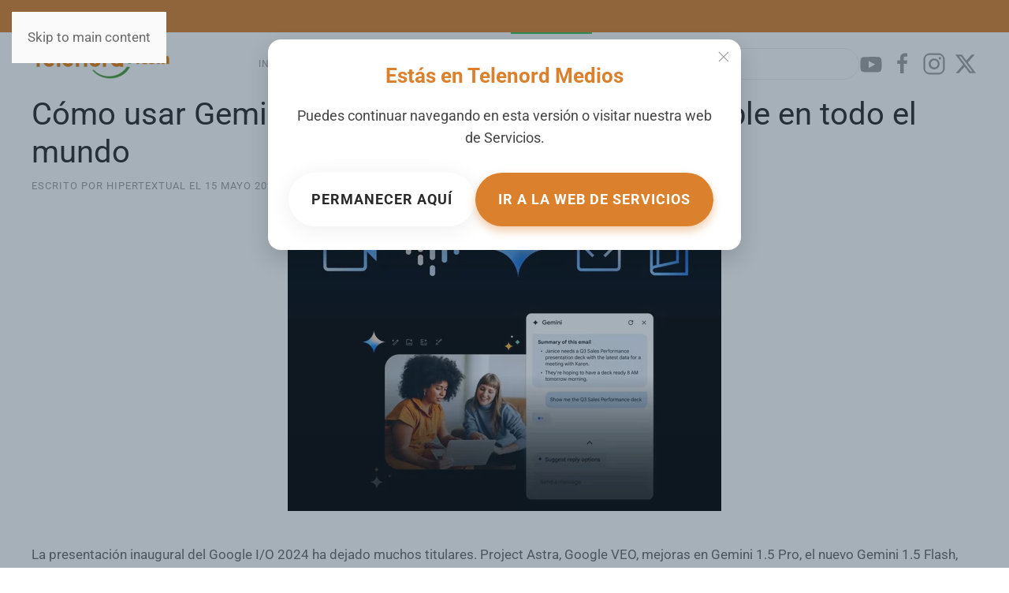

--- FILE ---
content_type: text/html; charset=utf-8
request_url: https://www.telenord.com.do/index.php/secciones/tecnologia/67126-como-usar-gemini-1-5-pro-ahora-que-esta-disponible-en-todo-el-mundo
body_size: 8812
content:
<!DOCTYPE html>
<html lang="es-es" dir="ltr">
    <head>
        <meta name="viewport" content="width=device-width, initial-scale=1">
        <link rel="icon" href="/images/Logo_Telenord.png" sizes="any">
                <link rel="apple-touch-icon" href="/images/Logo_Telenord.png">
        <meta charset="utf-8">
	<meta name="rights" content="Todos los derechos reservados">
	<meta name="author" content="hipertextual">
	<meta name="description" content="Telenord.com - El Nordeste a tan solo un click. Teleoperadora del Nordeste ,  S.R.L TELENORD">
	<meta name="generator" content="Joomla! - Open Source Content Management">
	<title>Cómo usar Gemini 1.5 Pro ahora que está disponible en todo el mundo - Telenord.com</title>
	<link href="https://www.telenord.com.do/component/search/?layout=blog&amp;id=67126&amp;Itemid=136&amp;catid=15&amp;format=opensearch" rel="search" title="Buscar Telenord.com" type="application/opensearchdescription+xml">
<link href="/media/vendor/joomla-custom-elements/css/joomla-alert.min.css?0.2.0" rel="stylesheet" />
	<link href="/media/system/css/joomla-fontawesome.min.css?4.5.17" rel="preload" as="style" onload="this.onload=null;this.rel='stylesheet'" />
	<link href="/templates/yootheme/css/theme.9.css?1757971714" rel="stylesheet" />
	<link href="/media/plg_content_osembed/css/osembed.css?5337810b0c500ace9c4cd745f4b8bcf5" rel="stylesheet" />
	<link href="/media/com_widgetkit/css/site.css" rel="stylesheet" id="widgetkit-site-css" />
<script src="/media/vendor/jquery/js/jquery.min.js?3.7.1"></script>
	<script src="/media/legacy/js/jquery-noconflict.min.js?647005fc12b79b3ca2bb30c059899d5994e3e34d"></script>
	<script type="application/json" class="joomla-script-options new">{"joomla.jtext":{"ERROR":"Error","MESSAGE":"Mensaje","NOTICE":"Aviso","WARNING":"Advertencia","JCLOSE":"Cerrar","JOK":"OK","JOPEN":"Abrir"},"system.paths":{"root":"","rootFull":"https:\/\/www.telenord.com.do\/","base":"","baseFull":"https:\/\/www.telenord.com.do\/"},"csrf.token":"496d1767ba7567772cfffb3214277f8f"}</script>
	<script src="/media/system/js/core.min.js?37ffe4186289eba9c5df81bea44080aff77b9684"></script>
	<script src="/media/system/js/messages-es5.min.js?c29829fd2432533d05b15b771f86c6637708bd9d" nomodule defer></script>
	<script src="/media/system/js/messages.min.js?7f7aa28ac8e8d42145850e8b45b3bc82ff9a6411" type="module"></script>
	<script src="/templates/yootheme/vendor/assets/uikit/dist/js/uikit.min.js?4.5.17"></script>
	<script src="/templates/yootheme/vendor/assets/uikit/dist/js/uikit-icons-horizon.min.js?4.5.17"></script>
	<script src="/templates/yootheme/js/theme.js?4.5.17"></script>
	<script src="/media/plg_content_osembed/js/osembed.min.js?5337810b0c500ace9c4cd745f4b8bcf5"></script>
	<script src="/media/com_widgetkit/js/maps.js" defer></script>
	<script src="/media/com_widgetkit/lib/uikit/dist/js/uikit.min.js"></script>
	<script src="/media/com_widgetkit/lib/uikit/dist/js/uikit-icons.min.js"></script>
	<script>window.yootheme ||= {}; var $theme = yootheme.theme = {"i18n":{"close":{"label":"Close"},"totop":{"label":"Back to top"},"marker":{"label":"Open"},"navbarToggleIcon":{"label":"Abrir men\u00fa"},"paginationPrevious":{"label":"Previous page"},"paginationNext":{"label":"Pr\u00f3xima P\u00e1gina"},"searchIcon":{"toggle":"Open Search","submit":"Submit Search"},"slider":{"next":"Next slide","previous":"Previous slide","slideX":"Slide %s","slideLabel":"%s of %s"},"slideshow":{"next":"Next slide","previous":"Previous slide","slideX":"Slide %s","slideLabel":"%s of %s"},"lightboxPanel":{"next":"Next slide","previous":"Previous slide","slideLabel":"%s of %s","close":"Close"}}};</script>
	<!-- Modal -->
<div id="auto-modal" uk-modal>
  <div class="uk-modal-dialog uk-modal-body uk-text-center" 
       style="padding:30px; background:#ffffff; border-radius:16px; box-shadow:0 12px 28px rgba(0,0,0,0.15); max-width:400px; margin:auto;">

    <!-- Botón de cierre (UIkit) -->
    <button class="uk-modal-close-default" type="button" uk-close></button>

    <!-- Título -->
    <h2 style="font-size:26px; color:#DB812E; margin-bottom:15px; font-weight:700;">
      Estás en Telenord Medios
    </h2>

    <!-- Descripción -->
    <p style="font-size:18px; color:#444; margin-bottom:30px; line-height:1.6;">
      Puedes continuar navegando en esta versión o visitar nuestra web de <strong>Servicios</strong>.
    </p>

    <!-- Botones -->
    <div class="uk-flex uk-flex-center uk-flex-wrap uk-grid-small" uk-grid>
      <!-- Botón permanecer -->
      <a href="#" class="uk-button uk-button-default uk-modal-close" 
         style="border-radius:50px; font-size:18px; font-weight:bold; padding:14px 28px;">
        Permanecer aquí
      </a>

      <!-- Botón ir a Medios -->
      <a href="https://servicios.telenord.com.do" target="_blank"
         class="uk-button uk-button-primary"
         style="background:#DB812E; border-radius:50px; font-size:18px; font-weight:bold; padding:14px 28px; box-shadow:0 6px 12px rgba(219,129,46,0.4);">
        Ir a la web de Servicios
      </a>
    </div>

  </div>
</div>

<script>
document.addEventListener("DOMContentLoaded", function () {
    // Verifica si ya se mostró el modal en esta sesión
    if (!sessionStorage.getItem("modalShown")) {
        UIkit.modal("#auto-modal").show();
        sessionStorage.setItem("modalShown", "true"); // Guardar flag
    }
});
</script>

    </head>
    <body class="">

        <div class="uk-hidden-visually uk-notification uk-notification-top-left uk-width-auto">
            <div class="uk-notification-message">
                <a href="#tm-main" class="uk-link-reset">Skip to main content</a>
            </div>
        </div>

        
        
        <div class="tm-page">

                        


<header class="tm-header-mobile uk-hidden@s">


        <div uk-sticky show-on-up animation="uk-animation-slide-top" cls-active="uk-navbar-sticky" sel-target=".uk-navbar-container">
    
        <div class="uk-navbar-container">

            <div class="uk-container uk-container-expand">
                <nav class="uk-navbar" uk-navbar="{&quot;align&quot;:&quot;left&quot;,&quot;container&quot;:&quot;.tm-header-mobile &gt; [uk-sticky]&quot;,&quot;boundary&quot;:&quot;.tm-header-mobile .uk-navbar-container&quot;}">

                                        <div class="uk-navbar-left ">

                        
                                                    <a uk-toggle href="#tm-dialog-mobile" class="uk-navbar-toggle">

        
        <div uk-navbar-toggle-icon></div>

        
    </a>
                        
                        
                    </div>
                    
                                        <div class="uk-navbar-center">

                                                    <a href="https://www.telenord.com.do/" aria-label="Volver al Inicio" class="uk-logo uk-navbar-item">
    <picture>
<source type="image/webp" srcset="/templates/yootheme/cache/10/Telenord.com-Logo-2025-100b26a6.webp 175w, /templates/yootheme/cache/e3/Telenord.com-Logo-2025-e3da84bd.webp 243w" sizes="(min-width: 175px) 175px">
<img alt="Telenord.com" loading="eager" src="/templates/yootheme/cache/7d/Telenord.com-Logo-2025-7d53e476.png" width="175" height="36">
</picture></a>
                        
                        
                    </div>
                    
                    
                </nav>
            </div>

        </div>

        </div>
    



        <div id="tm-dialog-mobile" uk-offcanvas="container: true; overlay: true" mode="slide">
        <div class="uk-offcanvas-bar uk-flex uk-flex-column">

                        <button class="uk-offcanvas-close uk-close-large" type="button" uk-close uk-toggle="cls: uk-close-large; mode: media; media: @s"></button>
            
                        <div class="uk-margin-auto-bottom">
                
<div class="uk-grid uk-child-width-1-1" uk-grid>    <div>
<div class="uk-panel" id="module-menu-dialog-mobile">

    
    
<ul class="uk-nav uk-nav-default uk-nav-accordion" uk-nav="targets: &gt; .js-accordion">
    
	<li class="item-101"><a href="/" title="test">Inicio</a></li>
	<li class="item-102 uk-parent"><a href="/galeria.html">Galeria <span uk-nav-parent-icon></span></a>
	<ul class="uk-nav-sub">

		<li class="item-125"><a href="/galeria/galerias-recientes.html">Galerias Recientes</a></li></ul></li>
	<li class="item-103 uk-parent"><a href="/noticias.html">Noticias <span uk-nav-parent-icon></span></a>
	<ul class="uk-nav-sub">

		<li class="item-105"><a href="/noticias/locales.html">Locales</a></li>
		<li class="item-106"><a href="/noticias/nacionales.html">Nacionales</a></li>
		<li class="item-107"><a href="/noticias/internacionales.html">Internacionales</a></li>
		<li class="item-128"><a href="/noticias/noticiero-telenord.html">Noticiero Telenord</a></li>
		<li class="item-127"><a href="/noticias/deportes.html">Deportes </a></li>
		<li class="item-126"><a href="/noticias/noticias-recientes.html">Noticias Recientes</a></li></ul></li>
	<li class="item-104 uk-parent"><a href="/canales/canal-10.html">Canales <span uk-nav-parent-icon></span></a>
	<ul class="uk-nav-sub">

		<li class="item-115"><a href="/canales/canal-8.html">Canal 8</a></li>
		<li class="item-116"><a href="/canales/canal-10.html">Canal 10</a></li>
		<li class="item-117"><a href="/canales/canal-12.html">Canal 12</a></li>
		<li class="item-118"><a href="/canales/canal-14.html">Canal 14</a></li></ul></li>
	<li class="item-119 uk-active uk-parent"><a href="/secciones.html">Secciones <span uk-nav-parent-icon></span></a>
	<ul class="uk-nav-sub">

		<li class="item-137"><a href="/secciones/deportes-2.html">Farandula</a></li>
		<li class="item-136 uk-active"><a href="/secciones/tecnologia.html">Tecnologia</a></li>
		<li class="item-131"><a href="/secciones/mujer-de-hoy.html">Mujer De Hoy</a></li>
		<li class="item-132"><a href="/secciones/tu-dinero.html">Tu Dinero</a></li>
		<li class="item-133"><a href="/secciones/salud.html">Salud</a></li>
		<li class="item-134"><a href="/secciones/migracion-al-dia.html">Migracion al Dia</a></li>
		<li class="item-135"><a href="/secciones/de-todo-un-poco.html">De Todo un Poco</a></li></ul></li>
	<li class="item-120 js-accordion uk-parent"><a href>Nosotros <span uk-nav-parent-icon></span></a>
	<ul class="uk-nav-sub">

		<li class="item-208"><a href="/nosotros/mision-vision-y-valores.html">Misión, Visión y Valores</a></li>
		<li class="item-207"><a href="/nosotros/contactos.html">Contactos</a></li></ul></li></ul>

</div>
</div>    <div>
<div class="uk-panel" id="module-tm-4">

    
    

    <form id="search-tm-4" action="/secciones/tecnologia/67126-como-usar-gemini-1-5-pro-ahora-que-esta-disponible-en-todo-el-mundo.html" method="post" role="search" class="uk-search uk-search-default uk-width-1-1"><span uk-search-icon></span><input name="searchword" placeholder="Buscar" minlength="3" aria-label="Buscar" type="search" class="uk-search-input"><input type="hidden" name="task" value="search"><input type="hidden" name="option" value="com_search"><input type="hidden" name="Itemid" value="136"></form>
    

</div>
</div>    <div>
<div class="uk-panel" id="module-tm-6">

    
    <ul class="uk-flex-inline uk-flex-middle uk-flex-nowrap" uk-grid>                    <li><a href="https://www.youtube.com/channel/UCCfVdftz7iAug_IYreoJgHw" class="uk-preserve-width uk-icon-link" rel="noreferrer" target="_blank"><span uk-icon="icon: youtube;"></span></a></li>
                    <li><a href="https://www.facebook.com/telenordcomdo" class="uk-preserve-width uk-icon-link" rel="noreferrer" target="_blank"><span uk-icon="icon: facebook;"></span></a></li>
                    <li><a href="https://www.instagram.com/telenordcomdo" class="uk-preserve-width uk-icon-link" rel="noreferrer" target="_blank"><span uk-icon="icon: instagram;"></span></a></li>
                    <li><a href="https://twitter.com/telenordcomdo" class="uk-preserve-width uk-icon-link" rel="noreferrer" target="_blank"><span uk-icon="icon: twitter;"></span></a></li>
            </ul>
</div>
</div></div>
            </div>
            
            
        </div>
    </div>
    
    
    

</header>


<div class="tm-toolbar tm-toolbar-default uk-visible@s">
    <div class="uk-container uk-flex uk-flex-middle">

                <div>
            <div class="uk-grid-medium uk-child-width-auto uk-flex-middle" uk-grid="margin: uk-margin-small-top">

                                <div>
<div class="uk-panel" id="module-menu-toolbar-left">

    
    
<ul class="uk-subnav" uk-dropnav="{&quot;boundary&quot;:&quot;false&quot;,&quot;container&quot;:&quot;body&quot;}">
    
	<li class="item-228"><a href="/">Medios</a></li>
	<li class="item-227"><a href="https://servicios.telenord.com.do/">Servicios</a></li></ul>

</div>
</div>
                
                
            </div>
        </div>
        
        
    </div>
</div>

<header class="tm-header uk-visible@s">



        <div uk-sticky media="@s" show-on-up animation="uk-animation-slide-top" cls-active="uk-navbar-sticky" sel-target=".uk-navbar-container">
    
        <div class="uk-navbar-container">

            <div class="uk-container">
                <nav class="uk-navbar" uk-navbar="{&quot;align&quot;:&quot;left&quot;,&quot;container&quot;:&quot;.tm-header &gt; [uk-sticky]&quot;,&quot;boundary&quot;:&quot;.tm-header .uk-navbar-container&quot;}">

                                        <div class="uk-navbar-left ">

                                                    <a href="https://www.telenord.com.do/" aria-label="Volver al Inicio" class="uk-logo uk-navbar-item">
    <picture>
<source type="image/webp" srcset="/templates/yootheme/cache/10/Telenord.com-Logo-2025-100b26a6.webp 175w, /templates/yootheme/cache/e3/Telenord.com-Logo-2025-e3da84bd.webp 243w" sizes="(min-width: 175px) 175px">
<img alt="Telenord.com" loading="eager" src="/templates/yootheme/cache/7d/Telenord.com-Logo-2025-7d53e476.png" width="175" height="36">
</picture></a>
                        
                        
                        
                    </div>
                    
                    
                                        <div class="uk-navbar-right">

                                                    
<ul class="uk-navbar-nav">
    
	<li class="item-101"><a href="/" title="test">Inicio</a></li>
	<li class="item-102 uk-parent"><a href="/galeria.html">Galeria</a>
	<div class="uk-drop uk-navbar-dropdown"><div><ul class="uk-nav uk-navbar-dropdown-nav">

		<li class="item-125"><a href="/galeria/galerias-recientes.html">Galerias Recientes</a></li></ul></div></div></li>
	<li class="item-103 uk-parent"><a href="/noticias.html">Noticias</a>
	<div class="uk-drop uk-navbar-dropdown"><div><ul class="uk-nav uk-navbar-dropdown-nav">

		<li class="item-105"><a href="/noticias/locales.html">Locales</a></li>
		<li class="item-106"><a href="/noticias/nacionales.html">Nacionales</a></li>
		<li class="item-107"><a href="/noticias/internacionales.html">Internacionales</a></li>
		<li class="item-128"><a href="/noticias/noticiero-telenord.html">Noticiero Telenord</a></li>
		<li class="item-127"><a href="/noticias/deportes.html">Deportes </a></li>
		<li class="item-126"><a href="/noticias/noticias-recientes.html">Noticias Recientes</a></li></ul></div></div></li>
	<li class="item-104 uk-parent"><a href="/canales/canal-10.html">Canales</a>
	<div class="uk-drop uk-navbar-dropdown"><div><ul class="uk-nav uk-navbar-dropdown-nav">

		<li class="item-115"><a href="/canales/canal-8.html">Canal 8</a></li>
		<li class="item-116"><a href="/canales/canal-10.html">Canal 10</a></li>
		<li class="item-117"><a href="/canales/canal-12.html">Canal 12</a></li>
		<li class="item-118"><a href="/canales/canal-14.html">Canal 14</a></li></ul></div></div></li>
	<li class="item-119 uk-active uk-parent"><a href="/secciones.html">Secciones</a>
	<div class="uk-drop uk-navbar-dropdown"><div><ul class="uk-nav uk-navbar-dropdown-nav">

		<li class="item-137"><a href="/secciones/deportes-2.html">Farandula</a></li>
		<li class="item-136 uk-active"><a href="/secciones/tecnologia.html">Tecnologia</a></li>
		<li class="item-131"><a href="/secciones/mujer-de-hoy.html">Mujer De Hoy</a></li>
		<li class="item-132"><a href="/secciones/tu-dinero.html">Tu Dinero</a></li>
		<li class="item-133"><a href="/secciones/salud.html">Salud</a></li>
		<li class="item-134"><a href="/secciones/migracion-al-dia.html">Migracion al Dia</a></li>
		<li class="item-135"><a href="/secciones/de-todo-un-poco.html">De Todo un Poco</a></li></ul></div></div></li>
	<li class="item-120 uk-parent"><a role="button">Nosotros</a>
	<div class="uk-drop uk-navbar-dropdown" mode="hover" pos="bottom-left"><div><ul class="uk-nav uk-navbar-dropdown-nav">

		<li class="item-208"><a href="/nosotros/mision-vision-y-valores.html">Misión, Visión y Valores</a></li>
		<li class="item-207"><a href="/nosotros/contactos.html">Contactos</a></li></ul></div></div></li></ul>

<div class="uk-navbar-item" id="module-tm-3">

    
    

    <form id="search-tm-3" action="/secciones/tecnologia/67126-como-usar-gemini-1-5-pro-ahora-que-esta-disponible-en-todo-el-mundo.html" method="post" role="search" class="uk-search uk-search-navbar"><span uk-search-icon></span><input name="searchword" placeholder="Buscar" minlength="3" aria-label="Buscar" type="search" class="uk-search-input"><input type="hidden" name="task" value="search"><input type="hidden" name="option" value="com_search"><input type="hidden" name="Itemid" value="136"></form>
    

</div>

<div class="uk-navbar-item" id="module-tm-5">

    
    <ul class="uk-flex-inline uk-flex-middle uk-flex-nowrap uk-grid-small" uk-grid>                    <li><a href="https://www.youtube.com/channel/UCCfVdftz7iAug_IYreoJgHw" class="uk-preserve-width uk-icon-link" rel="noreferrer" target="_blank"><span uk-icon="icon: youtube; width: 30; height: 30;"></span></a></li>
                    <li><a href="https://www.facebook.com/telenordcom" class="uk-preserve-width uk-icon-link" rel="noreferrer" target="_blank"><span uk-icon="icon: facebook; width: 30; height: 30;"></span></a></li>
                    <li><a href="https://www.instagram.com/telenordcom" class="uk-preserve-width uk-icon-link" rel="noreferrer" target="_blank"><span uk-icon="icon: instagram; width: 30; height: 30;"></span></a></li>
                    <li><a href="https://twitter.com/telenordcom" class="uk-preserve-width uk-icon-link" rel="noreferrer" target="_blank"><span uk-icon="icon: twitter; width: 30; height: 30;"></span></a></li>
            </ul>
</div>

                        
                                                    
                        
                    </div>
                    
                </nav>
            </div>

        </div>

        </div>
    







</header>

            
            

            <main id="tm-main"  class="tm-main uk-section uk-section-default uk-padding-remove-top" uk-height-viewport="expand: true">

                                <div class="uk-container">

                    
                            
                
                <div id="system-message-container" aria-live="polite"></div>

                
<article id="article-67126" class="uk-article" data-permalink="https://www.telenord.com.do/secciones/tecnologia/67126-como-usar-gemini-1-5-pro-ahora-que-esta-disponible-en-todo-el-mundo.html" typeof="Article" vocab="https://schema.org/">

    <meta property="name" content="Cómo usar Gemini 1.5 Pro ahora que está disponible en todo el mundo">
    <meta property="author" typeof="Person" content="hipertextual">
    <meta property="dateModified" content="2024-05-15T14:30:17+00:00">
    <meta property="datePublished" content="2024-05-15T14:30:17+00:00">
    <meta class="uk-margin-remove-adjacent" property="articleSection" content="Tecnología">

    
    
        
                    <h1 property="headline" class="uk-margin-large-top uk-margin-remove-bottom uk-article-title">
                Cómo usar Gemini 1.5 Pro ahora que está disponible en todo el mundo            </h1>
        
                            <p class="uk-margin-small-top uk-margin-remove-bottom uk-article-meta">
                Escrito por hipertextual el <time datetime="2024-05-15T10:30:17-04:00">15 Mayo 2024</time>.                Publicado en <a href="/secciones/tecnologia.html" >Tecnología</a>.            </p>
                
        
        
            
            
    <div class="uk-text-center uk-margin-small-top" property="image" typeof="ImageObject">
        <meta property="url" content="https://www.telenord.com.do/images/2024/05-Mayo/15/gemini.jpg">
                    <picture>
<source type="image/webp" srcset="/templates/yootheme/cache/dd/gemini-dd2aceb2.webp 550w" sizes="(min-width: 550px) 550px">
<img loading="lazy" alt class="left" src="/templates/yootheme/cache/76/gemini-762f2c7c.jpeg" width="550" height="393">
</picture>            </div>

    
            
        
        
                <div  class="uk-margin-medium-top" property="text">

            
                            
<p>La presentación inaugural del Google I/O 2024 ha dejado muchos titulares. Project Astra, Google VEO, mejoras en Gemini 1.5 Pro, el nuevo Gemini 1.5 Flash, Gemma 2, la expansión de la IA en más aplicaciones y servicios de Google como Android, Google Fotos o Workspace… La lista es muy extensa. Y entre todas esas novedades, destaca precisamente Gemini 1.5 Pro, el modelo de IA intermedio de Google.</p>
 
<p>En primer lugar, Google ha actualizado Gemini 1.5 Pro ampliando su ventana de contexto. O, mejor dicho, doblándola. Del millón de tokens iniciales, en febrero de este año, pasamos a los 2 millones de tokens. De momento, para quienes se apunten a una lista de espera para la vista previa privada. Lo que le permite procesar una mayor cantidad de horas de video, audio, más líneas de código y muchas más palabras. Según explican los responsables de Google, esto implica “mejoras de calidad en casos de uso clave, como la traducción, la codificación, el razonamiento y más. (…) Lo que debería ayudarte a abordar tareas aún más amplias y complejas.”</p>
<p>Y en segundo lugar, Google ha puesto Gemini 1.5 Pro a disposición de los desarrolladores de todo el mundo. Si hasta ahora era necesario apuntarte a una lista de espera, ahora este modelo de IA de Google está abierto a todo aquel que quiera probarlo. Además, es gratis para la mayoría de ellos. Al menos mientras esté en fase de vista previa. En junio pasará a la versión definitiva. Este último punto tiene su letra pequeña, ya que aunque la disponibilidad de Gemini 1.5 Pro afecta a más de 200 países y territorios, no todos serán igual de afortunados.</p>
<p>Las distintas versiones de Gemini</p>
<p><img src="https://i0.wp.com/imgs.hipertextual.com/wp-content/uploads/2024/02/Gemini-scaled.jpg?resize=780%2C439&amp;quality=55&amp;strip=all&amp;ssl=1" alt="Gemini" width="515" height="290" /></p>
<p>Gemini<br />Debido al consumo de recursos que exigen los modelos de inteligencia artificial, Google tomó la decisión de crear varios modelos para adaptarse a las necesidades de distintos tipos de usuarios. Así es posible optimizar los recursos disponibles y no excederse. No es lo mismo pedirle a Gemini que te haga un lista de libros recomendables para leer este verano a que procese mil páginas de texto y te haga un resumen de dos hojas. Así, tras lo visto en la presentación inaugural del Google I/O 2024, Gemini queda así:</p>
<ul>
<li><strong>Gemini Flash</strong>: anunciado hace poco, y ya disponible, es el hermano menor de la familia. “Este modelo Gemini más pequeño está&nbsp;<strong>optimizado para tareas más estrechas o de alta frecuencia</strong>&nbsp;en las que la velocidad del tiempo de respuesta del modelo es más importante.”</li>
<li><strong>Gemini Nano</strong>: todavía en vista previa, antes del modelo Flash, era el más pequeño. O en palabras de Google, el “más eficiente” para&nbsp;<strong>tareas integradas en dispositivos móviles</strong>&nbsp;como los teléfonos Pixel 8 Pro. Con la llegada de Flash, desconocemos cómo quedará el reparto de tareas entre ambos modelos.</li>
<li><strong>Gemini Pro</strong>: es el modelo intermedio de IA de Google. Lo encontramos en el&nbsp;<strong>chatbot conversacional Gemini</strong>, antes Bard. También está disponible en forma de API para los desarrolladores que quieren integrarlo en sus aplicaciones y servicios.</li>
<li><strong>Gemini Ultra</strong>: es, en palabras de Google, “la versión más potente de la familia, aún en desarrollo. Se espera que ofrezca&nbsp;<strong>capacidades aún más avanzadas</strong>&nbsp;en tareas como la comprensión del lenguaje natural, la generación de texto y la modalidad múltiple”.</li>
</ul>
<p>Usar Gemini 1.5 Pro en Gemini Advanced</p>
<p>&nbsp;<img src="https://i0.wp.com/imgs.hipertextual.com/wp-content/uploads/2024/05/Gemini-Advanced-Gemini-1.5-Pro.jpg?resize=780%2C520&amp;quality=55&amp;strip=all&amp;ssl=1" alt="Gemini Advanced integra Gemini 1.5 Pro" width="518" height="345" /></p>
<p>Para acceder a los servicios que ofrece Gemini, la manera más directa que tenemos la mayoría de usuarios es el chatbot Gemini. Es gratuito y, según dice él mismo, emplea Gemini Pro para funcionar. Eso sí, también tiene una versión de pago, Gemini Advanced, que ofrece más opciones e integración en Google One: 2 TB de almacenamiento, integración en Gmail, Documentos y otros, etc.</p>
<p>Si echamos un vistazo a las novedades del 14 de mayo, Gemini 1.5 Pro aparece como novedad de Gemini Advanced. “Gemini Advanced te da acceso directo al modelo de última generación de Google, Gemini 1.5 Pro”. Es decir, que el resto nos quedamos con Gemini 1.0 Pro gratis. Aunque puedes probar dos meses gratis su nueva versión. Con una ventana de contexto de 1 millón de tókenes. Que equivale a 1.500 páginas.</p>
<p>Además, en la versión de pago del chatbot de Google, podrás subir archivos de Google, documentos PDF o de Word para que Gemini 1.5 Pro los procese. Es decir, que los resuma, traduzca, comente o extraiga los datos que le pidas. “Esta nueva función te ayuda a mejorar la investigación y la redacción, creando resúmenes sobre temas complejos, identificando tendencias en un documento o entre varios, compartiendo comentarios detallados sobre tu trabajo escrito y transformando notas y transcripciones en esquemas estructurados.”</p>
<p>¿Es posible acceder a Gemini 1.5 Pro gratis?</p>
<p>&nbsp;<img src="https://i0.wp.com/imgs.hipertextual.com/wp-content/uploads/2024/05/Google-AI-Studio-Gemini-1.5-Pro.jpg?resize=780%2C520&amp;quality=55&amp;strip=all&amp;ssl=1" alt="Google AI Studio permite probar Gemini 1.5 Pro sin coste adicional" width="512" height="341" /></p>
<p>Pero la gran pregunta es, ¿cómo usar Gemini 1.5 Pro gratis? En el anuncio de Google I/O 2024, se dijo que Gemini 1.5 Pro iba a estar a disposición de todos los usuarios. Y mientras esté en fase de vista previa pública, podremos probarlo gratis. Al menos hasta julio. Aunque no directamente desde el chatbot. Tendremos que utilizar la herramienta Google AI Studio. Funciona desde cualquier navegador web actualizado. Y tan solo necesitarás iniciar sesión con tu ID de Google.</p>
<p>Una vez dentro, podrás probar los distintos modelos de Gemini. Aunque por defecto viene activado Gemini 1.5 Flash, puedes cambiarlo haciendo clic en el desplegable. Verás que tanto Flash como Pro aparecen marcados como Preview o Vista Previa. Aunque Google AI Studio está pensado para usuarios avanzados, desarrolladores, analistas de datos, etc., cualquiera puede conversar con Gemini 1.5 Pro mediante mensajes de texto. Y si haces clic en el botón con el símbolo +, podrás subir documentos, videos, imágenes o grabar audio para que Gemini lo procese.</p>
<p>Así podrás traducir textos y audios, convertir audios en texto, hacer un guion a partir de un video, describir una imagen y mil y una tareas que puedas imaginar. Pregúntale a Gemini qué puede hacer por ti. Y como Google Ai Studio es una herramienta de pruebas con modo chat, tú mismo puedes comprobar de primera mano hasta dónde puede llegar Gemini 1.5 Pro haciéndole preguntas y peticiones.</p>            
        </div>
        
        
        
        
        
        
        
    
</article>


                
                        
                </div>
                
            </main>

            

                        <footer>
                <!-- Builder #footer --><style class="uk-margin-remove-adjacent">#footer\#0{background-image: none!important;}</style>
<div id="footer#0" class="uk-section-primary uk-section uk-section-small">
    
        
        
        
            
                                <div class="uk-container">                
                    <div class="uk-grid tm-grid-expand uk-grid-large uk-grid-margin-large" uk-grid>
<div class="uk-width-1-2@m">
    
        
            
            
            
                
                    <div class="uk-panel uk-width-large"><p><span style="font-size: 18pt;"><a href="https://www.telenord.com">Telenord.com</a><br /></span>El Nordeste a tan solo un click</p>
<h6>Av. Frank Grullón #5 edificio Telenord<br />San Francisco de Macorís<br />Duarte, 31000<br />Republica Dominicana<br />Tel: 809-588-6238<br />RNC:104-016191</h6></div>
                
            
        
    
</div>
<div class="uk-width-1-2@m">
    
        
            
            
            
                
                    
<div class="uk-margin uk-text-left">
    
        <div class="uk-grid uk-child-width-1-2 uk-child-width-1-3@s uk-grid-match" uk-grid>                <div>
<div class="el-item uk-panel uk-margin-remove-first-child">
    
        
            
                
            
            
                                                
                
                    

        
                <h3 class="el-title uk-h5 uk-margin-top uk-margin-remove-bottom">                        Servicios                    </h3>        
        
    
        
        
                <div class="el-content uk-panel uk-margin-top"><ul class="uk-list">
<li>Television</li>
<li>Internet</li>
<li>Publicidad</li>
</ul></div>        
        
        

                
                
            
        
    
</div></div>
                <div>
<div class="el-item uk-panel uk-margin-remove-first-child">
    
        
            
                
            
            
                                                
                
                    

        
                <h3 class="el-title uk-h5 uk-margin-top uk-margin-remove-bottom">                        Grupo Telenord                    </h3>        
        
    
        
        
                <div class="el-content uk-panel uk-margin-top"><ul class="uk-list">
<li>Acerca De</li>
<li>Sostenibilidad</li>
<li><a href="/nosotros/contactos.html" title="Lista de Contactos">Contacto</a></li>
<li>Terminos de Servicio</li>
<li>Politicas de Privacidad</li>
</ul></div>        
        
        

                
                
            
        
    
</div></div>
                <div>
<div class="el-item uk-panel uk-margin-remove-first-child">
    
        
            
                
            
            
                                                
                
                    

        
                <h3 class="el-title uk-h5 uk-margin-top uk-margin-remove-bottom">                        Siguenos                    </h3>        
        
    
        
        
                <div class="el-content uk-panel uk-margin-top"><p></p>
<ul class="uk-list">
<li><a href="https://www.facebook.com/telenordcomdo">Facebook</a></li>
<li><a href="https://www.instagram.com/telenordcomdo/">Instagram</a></li>
<li><a href="https://www.youtube.com/channel/UCCfVdftz7iAug_IYreoJgHw">Youtube</a></li>
<li><a href="https://twitter.com/telenordcomdo">Twitter</a></li>
</ul></div>        
        
        

                
                
            
        
    
</div></div>
                </div>
    
</div>
                
            
        
    
</div></div><div class="uk-grid tm-grid-expand uk-child-width-1-1 uk-margin-large uk-margin-remove-bottom">
<div class="uk-width-1-1@m">
    
        
            
            
            
                
                    <hr>
                
            
        
    
</div></div><div class="uk-grid tm-grid-expand uk-grid-margin" uk-grid>
<div class="uk-width-2-3@m">
    
        
            
            
            
                
                    
<div uk-scrollspy="target: [uk-scrollspy-class];">    <ul class="uk-child-width-auto uk-grid-medium uk-flex-inline uk-flex-middle" uk-grid>
            <li class="el-item">
<a class="el-link" href="https://www.facebook.com/telenordcomdo" rel="noreferrer"><span uk-icon="icon: facebook;"></span></a></li>
            <li class="el-item">
<a class="el-link" href="https://twitter.com/telenordcomdo" rel="noreferrer"><span uk-icon="icon: twitter;"></span></a></li>
            <li class="el-item">
<a class="el-link" href="https://www.youtube.com/channel/UCCfVdftz7iAug_IYreoJgHw" rel="noreferrer"><span uk-icon="icon: youtube;"></span></a></li>
            <li class="el-item">
<a class="el-link" href="https://www.instagram.com/telenordcomdo/" rel="noreferrer"><span uk-icon="icon: instagram;"></span></a></li>
    
    </ul></div>
                
            
        
    
</div>
<div class="uk-width-1-3@m">
    
        
            
            
            
                
                    
<div class="uk-text-right"><a href="#" title="Back to Top" uk-totop uk-scroll></a></div>
                
            
        
    
</div></div>
                                </div>                
            
        
    
</div>            </footer>
            
        </div>

        
        

    </body>
</html>
